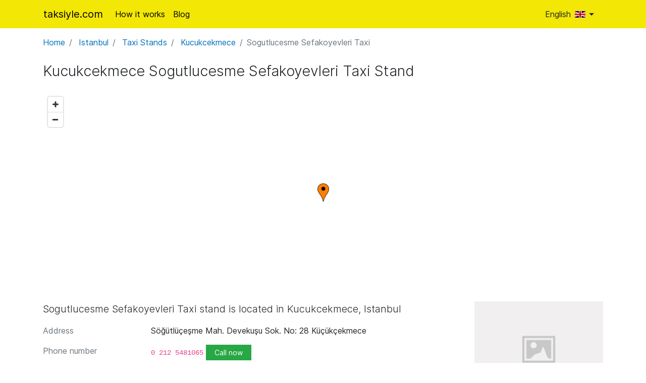

--- FILE ---
content_type: text/html; charset=utf-8
request_url: https://taksiyle.com/en/istanbul-taxi-stands/kucukcekmece-sogutlucesme-sefakoyevleri-taxi-kadwe9
body_size: 4089
content:
<!DOCTYPE html>
<html lang="en">
<head>
    <!-- Required meta tags -->
    <meta charset="utf-8">
    <meta name="viewport" content="width=device-width, initial-scale=1, shrink-to-fit=no" />
    <title>Kucukcekmece Sogutlucesme Sefakoyevleri Taxi Stand - Taksiyle.com</title>
    <link rel="author" type="text/plain" href="/humans.txt" />
    <link rel="stylesheet" href="/css/taksiyle.min.css?v=2019-08-10-21.09.44" lazyload />
    <!--
 ______     __        _      __                  
/_  __/__ _/ /__ ___ (_)_ __/ /__  _______  __ _ 
 / / / _ `/  '_/(_-</ / // / / -_)/ __/ _ \/  ' \
/_/  \_,_/_/\_\/___/_/\_, /_/\__(_)__/\___/_/_/_/
                     /___/
    -->
    <link rel="publisher" href="https://plus.google.com/101063181468218295103" />
    <link rel="apple-touch-icon-precomposed" sizes="57x57" href="/img/favicon/apple-touch-icon-57x57.png" />
    <link rel="apple-touch-icon-precomposed" sizes="114x114" href="/img/favicon/apple-touch-icon-114x114.png" />
    <link rel="apple-touch-icon-precomposed" sizes="72x72" href="/img/favicon/apple-touch-icon-72x72.png" />
    <link rel="apple-touch-icon-precomposed" sizes="144x144" href="/img/favicon/apple-touch-icon-144x144.png" />
    <link rel="apple-touch-icon-precomposed" sizes="60x60" href="/img/favicon/apple-touch-icon-60x60.png" />
    <link rel="apple-touch-icon-precomposed" sizes="120x120" href="/img/favicon/apple-touch-icon-120x120.png" />
    <link rel="apple-touch-icon-precomposed" sizes="76x76" href="/img/favicon/apple-touch-icon-76x76.png" />
    <link rel="apple-touch-icon-precomposed" sizes="152x152" href="/img/favicon/apple-touch-icon-152x152.png" />
    <link rel="icon" type="image/png" href="/img/favicon/favicon-196x196.png" sizes="196x196" />
    <link rel="icon" type="image/png" href="/img/favicon/favicon-96x96.png" sizes="96x96" />
    <link rel="icon" type="image/png" href="/img/favicon/favicon-32x32.png" sizes="32x32" />
    <link rel="icon" type="image/png" href="/img/favicon/favicon-16x16.png" sizes="16x16" />
    <link rel="icon" type="image/png" href="/img/favicon/favicon-128.png" sizes="128x128" />

    <meta name="msapplication-TileColor" content="#FFD700" />
    <meta name="msapplication-TileImage" content="/img/favicon/mstile-144x144.png" />
    <meta name="msapplication-square70x70logo" content="/img/favicon/mstile-70x70.png" />
    <meta name="msapplication-square150x150logo" content="/img/favicon/mstile-150x150.png" />
    <meta name="msapplication-wide310x150logo" content="/img/favicon/mstile-310x150.png" />
    <meta name="msapplication-square310x310logo" content="/img/favicon/mstile-310x310.png" />
    <meta name="theme-color" content="#F3E705" />
    <meta name="application-name" content="Taksiyle.com - Online taxi cab fare calculator"/>
    <meta name="twitter:card" content="summary">
    <meta name="twitter:site" content="@taksiyle" />
    <meta name="twitter:creator" content="@edigu" />
    <meta name="twitter:image" content="https://taksiyle.com/img/apple-touch-icon-152x152.png" />
    <meta property="fb:app_id" content="301025436920631" />
    <meta property="og:type" content="website" />
        <meta name="description" content="Phone number address and location info for Kucukcekmece Sogutlucesme Sefakoyevleri Taxi Stand" />
    <meta name="keywords" content="istanbul,taxi rack,kucukcekmece,kucukcekmece,sogutlucesme,sefakoyevleri,taxi,kadwe9" />
    <meta property="og:url" content="https://taksiyle.com/en/istanbul-taxi-stands/kucukcekmece-sogutlucesme-sefakoyevleri-taxi-kadwe9" />
    <meta property="og:title" content="Kucukcekmece Sogutlucesme Sefakoyevleri Taxi Stand" />
    <meta property="og:description" content="Phone number address and location info for Kucukcekmece Sogutlucesme Sefakoyevleri Taxi Stand" />
    <meta property="og:image" content="https://taksiyle.com/img/mstile-144x144.png" />
    <meta property="og:image:width" content="144" />
    <meta property="og:image:height" content="144" />
    <link rel="alternate" href="https://taksiyle.com/tr/istanbul-taksi-duraklari/kucukcekmece-sogutlucesme-sefakoyevleri-taksi-kadwe9" hreflang="tr" />
    <link rel="alternate" href="https://taksiyle.com/en/istanbul-taxi-stands/kucukcekmece-sogutlucesme-sefakoyevleri-taxi-kadwe9" hreflang="en" />
    <link rel="canonical" href="https://taksiyle.com/en/istanbul-taxi-stands/kucukcekmece-sogutlucesme-sefakoyevleri-taxi-kadwe9" />
    </head>
<body itemscope itemtype="http://schema.org/WebPage">
    <div class="container-fluid bg-primary">
    <div class="container">
        <nav class="row navbar navbar-expand-md navbar-dark">
                        <button class="navbar-toggler" type="button" data-toggle="collapse" data-target="#toggler"
                    aria-controls="nbToggle" aria-expanded="false" aria-label="Toggle navigation">
                <span class="navbar-toggler-icon"></span>
            </button>
            <a class="navbar-brand" href="/en" title="Turkey Taxi Cab Fare Calculator">taksiyle.com</a>
            <div class="collapse navbar-collapse" id="toggler">
                <ul class="navbar-nav mr-auto mt-2 mt-md-0">
                    <li class="nav-item">
                        <a href="/en/how-taxi-fare-calculator-works" class="nav-link" title="How taxi fare calculator works">How it works</a>
                    </li>
                    <li class="nav-item">
                        <a href="/en/blog" class="nav-link" title="Taksiyle.com weblog">Blog</a>
                    </li>
                </ul>
            </div>

            <form class="form-inline my-2 my-lg-0">
                <div class="btn-group">
                <button type="button" class="btn btn-primary dropdown-toggle" data-toggle="dropdown"
                        aria-haspopup="true"
                        aria-expanded="false">English
        <span class="flag-en mr-3"></span></button>
                <div class="dropdown-menu">
                    <h6 class="dropdown-header">Switch language</h6>
                                                                                                                        <a class="dropdown-item flag-tr" href="/tr/istanbul-taksi-duraklari/kucukcekmece-sogutlucesme-sefakoyevleri-taksi-kadwe9?hl=tr"
                           title="Türkçe diline geçiş yap"
                           data-toggle="tooltip data-placement="bottom">Türkçe</a>
                                    </div>
            </div>
            </form>
        </nav>
    </div>
</div>

<div class="container">
    <ol class="breadcrumb mt-1" item="breadcrumb" itemscope itemtype="http://schema.org/BreadcrumbList">
    <li class="breadcrumb-item" itemprop="itemListElement" itemscope itemtype="http://schema.org/ListItem">
        <a class="text-info" href="/en" title="Taxi fare calculation tool" itemprop="item"><span itemprop="name">Home</span></a>
        <meta itemprop="position" content="1" />
    </li>
            <li class="breadcrumb-item" itemprop="itemListElement" itemscope itemtype="http://schema.org/ListItem">
        <a class="text-info" href="/en/istanbul" title="Istanbul Taxi Cab Fare Calculator" itemprop="item"><span itemprop="name">Istanbul</span></a>
        <meta itemprop="position" content="2" />
    </li>
                <li class="breadcrumb-item" itemprop="itemListElement" itemscope itemtype="http://schema.org/ListItem">
        <a class="text-info" href="/en/istanbul-taxi-stands" title="Taxi stands in Istanbul" itemprop="item"><span itemprop="name">Taxi Stands</span></a>
        <meta itemprop="position" content="3" />
    </li>
                <li class="breadcrumb-item" itemprop="itemListElement" itemscope itemtype="http://schema.org/ListItem">
        <a class="text-info" href="/en/istanbul-taxi-stands/kucukcekmece" title="Taxi stands in Kucukcekmece" itemprop="item"><span itemprop="name">Kucukcekmece</span></a>
        <meta itemprop="position" content="4" />
    </li>
                <li class="breadcrumb-item active">Sogutlucesme Sefakoyevleri Taxi</li>
        </ol>


    <div class="row">
        <div class="col-sm" itemscope itemtype="http://schema.org/LocalBusiness">
            <h1 class="display-6" itemprop="name"><i class="fa id-card-o"></i> Kucukcekmece Sogutlucesme Sefakoyevleri Taxi Stand</h1>
            <div class="row" itemprop="location" itemscope itemtype="http://schema.org/Place">
                <div class="col-sm my-3">
                    <div id="map"></div>
                </div>
                <span itemprop="geo" itemscope itemtype="http://schema.org/GeoCoordinates">
                    <meta itemprop="latitude" content="41.00552" />
                    <meta itemprop="longitude" content="28.97704" />
                </span>
            </div>

            <div class="row">
                <div class="col-md-8 col-xl-9">
                    <meta itemprop="openingHours" content="Mo-Su" />
                        <p class="lead">
                                                            Sogutlucesme Sefakoyevleri Taxi stand is located in Kucukcekmece, Istanbul
                                                    </p>
                    <div class="row">
                        <div class="col-sm-3 text-muted">Address</div>
                        <p class="col-sm-9" itemprop="address">Söğütlüçeşme Mah. Devekuşu Sok. No: 28 Küçükçekmece</p>
                    </div>

                                        <div class="row">
                        <div class="col-sm-3 text-muted">Phone number</div>
                        <p class="col-sm-9"><code itemprop="telephone">0 212 5481065</code> <a class="btn btn-sm btn-success px-3" href="tel:0 212 5481065"><i class="fa fa-phone fa-fw"></i> Call now</a></p>
                    </div>
                    
                    
                                        <div class="row" itemprop="founder" itemscope itemtype="http://schema.org/Person">
                        <div class="col-sm-3 text-muted">Authorized person</div>
                        <p class="col-sm-9" itemprop="name">Hacı Aydın Yetkin</p>
                    </div>
                    
                    
                    <div class="row">
                        <div class="col-sm-3 text-muted">Website</div>
                        <p class="col-sm-9">
                                                            <a href="#" class="text-info">Söğütlüçeşme Sefaköyevleri Taksi</a>
                                                    </p>
                    </div>

                </div>
                <div class="col-md-4 col-xl-3">
                    <figure class="figure">
                        <img src="/img/noimage.png" alt="Sogutlucesme Sefakoyevleri Taxi" class="img-fluid figure-img" />
                        <figcaption class="figure-caption text-xs-right">No images found for Sogutlucesme Sefakoyevleri Taxi</figcaption>
                    </figure>

                </div>
            </div>

            <h2 class="mt-2 display-6">Yorumlar</h2>
            <p>Improve this page by writing your opinions about Sogutlucesme Sefakoyevleri Taxi</p>
            <div class="fb-comments" data-href="https://taksiyle.com/en/istanbul-taxi-stands/kucukcekmece-sogutlucesme-sefakoyevleri-taxi-kadwe9" data-numposts="4" data-width="100%"></div>
            <br /><br />

            <div class="text-center mb-2">
                                <script async src="//pagead2.googlesyndication.com/pagead/js/adsbygoogle.js"></script>
                                <!-- Taksiyle yeni responsive -->
                <ins class="adsbygoogle"
                     style="display:block"
                     data-ad-client="ca-pub-7400526194488597"
                     data-ad-slot="9286875822"
                     data-ad-format="auto"></ins>
                <script>
                (adsbygoogle = window.adsbygoogle || []).push({});
                </script>
            </div>

            <p class="text-center my-5">
                How much does a taxi ride cost in Istanbul? You can easily estimate it using the taxi fare calculation tool.
                <br /><i class="fa fa-3x my-3 fa-angle-double-down"></i><br />
                <a href="/en/istanbul" class="btn btn-info btn-lg">
                    <i class="fa fa-fw fa-street-view"></i>
                    Istanbul taxi fare calculator
                </a>
            </p>
        </div>
    </div>
</div>
<footer class="container-fluid pt-4 bg-primary">
    <div class="container">
        <div class="row">
            <div class="col-md-10 px-3">
                <p>
                    2010 &ndash; 2026, Taksiyle.com &copy; All right reserved <br />
                    <small>
                        <a href="/en/istanbul-taxi-stands">Istanbul taxi stands</a> |
                        <a href="/en/how-taxi-fare-calculator-works" title="How taxi fare calculator works">How taxi fare calculator works</a> | 

                        <a href="/en/pirate-taxi" title="Pirate taxi">Pirate taxi</a> |


                        <a href="/en/blog">Blog</a> | <a href="/en/privacy-policy">Privacy Policy</a> | <a href="/en/terms-of-use">Terms of Use</a>
                    </small>
                </p>

                <p>
                    <small>
                        All values including taxi fare and distance calculations are just computed estimations and intended for informative purposes only. It may help travelers to give an outline about the journey and prices. Always use the internet tools such this wisely.
                    </small>
                </p>

            </div>
            <div class="col-md-2 text-center">
                <a href="https://www.facebook.com/taksiylecom/" class="sc" data-toggle="tooltip" title="Follow us on Facebook!" rel="external">
                    <img src="/img/svg/facebook.svg" width="32" height="32" alt="Facebook logo" />
                </a>
                <a href="https://twitter.com/taksiyle" class="sc" data-toggle="tooltip" title="Follow @taksiyle on twitter!" target="_blank" rel="external">
                    <img src="/img/svg/twitter.svg" width="32" height="32" alt="Twitter logo" />
                </a>
            </div>
        </div>
    </div>
</footer>
<script>
!function(t,e){var n,a,c=function(t,n){var a=e.createElement("script");a.type="text/javascript",n&&(a.onload=n),e.getElementsByTagName("head")[0].appendChild(a),a.src=t};function i(){c("/js/taksiyle.min.js?v=2019-08-10-21.09.44",function(){$.each(q,function(t,e){$(e)})})}t.q=[],t.$=function(t){q.push(t)},n="DOMContentLoaded",a="onreadystatechange",e.addEventListener&&e.addEventListener(n,function t(a){e.removeEventListener(n,t),i()})||e.attachEvent&&e.attachEvent(a,function t(n){"complete"===e.readyState&&(e.detachEvent(a,t),i())})}(window,document);
(function(i,s,o,g,r,a,m){i['GoogleAnalyticsObject']=r;i[r]=i[r]||function(){
    (i[r].q=i[r].q||[]).push(arguments)},i[r].l=1*new Date();a=s.createElement(o),
    m=s.getElementsByTagName(o)[0];a.async=1;a.src=g;m.parentNode.insertBefore(a,m)
})(window,document,'script','https://www.google-analytics.com/analytics.js','ga');
ga('create', 'UA-328549-5', 'auto');
ga('send', 'pageview');
$(function() {
    T.setOptions({
        lang : 'en',
        currency : "TRY",
        ads : true,
        stats : true
    });
});

$(function() {
    T.initApp();
    T.initMap({
        fitToScreen : false,
        showControls: true,
        showLocator: false,
        zoom:15,
        center: {"lat":41.00552,"lng":28.97704}
    }, function() {
        T.renderBusiness({"lat":41.00552,"lng":28.97704}, "Söğütlüçeşme Mah. Devekuşu Sok. No: 28 Küçükçekmece", "Sogutlucesme Sefakoyevleri Taxi");
    });
    T.initFB(301025436920631);
});
</script>
</body>
</html>


--- FILE ---
content_type: text/html; charset=utf-8
request_url: https://www.google.com/recaptcha/api2/aframe
body_size: 268
content:
<!DOCTYPE HTML><html><head><meta http-equiv="content-type" content="text/html; charset=UTF-8"></head><body><script nonce="SRsBnvt3LMVMOnnbMOXIIQ">/** Anti-fraud and anti-abuse applications only. See google.com/recaptcha */ try{var clients={'sodar':'https://pagead2.googlesyndication.com/pagead/sodar?'};window.addEventListener("message",function(a){try{if(a.source===window.parent){var b=JSON.parse(a.data);var c=clients[b['id']];if(c){var d=document.createElement('img');d.src=c+b['params']+'&rc='+(localStorage.getItem("rc::a")?sessionStorage.getItem("rc::b"):"");window.document.body.appendChild(d);sessionStorage.setItem("rc::e",parseInt(sessionStorage.getItem("rc::e")||0)+1);localStorage.setItem("rc::h",'1769080236490');}}}catch(b){}});window.parent.postMessage("_grecaptcha_ready", "*");}catch(b){}</script></body></html>